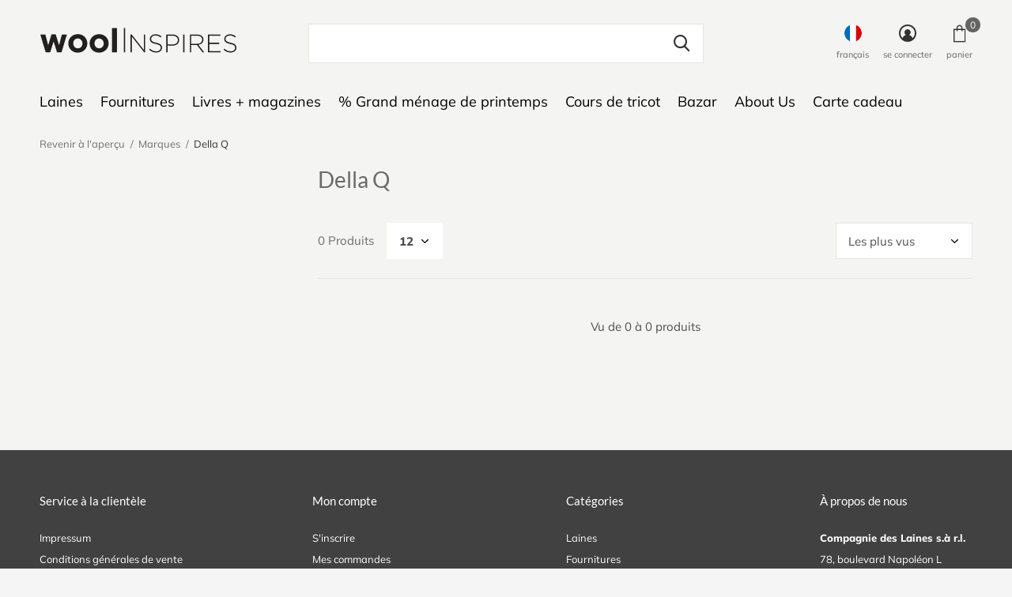

--- FILE ---
content_type: text/html;charset=utf-8
request_url: https://www.woolinspires.com/fr/brands/della-q/
body_size: 10475
content:
<!doctype html>
<html class="new no-usp " lang="fr" dir="ltr">
	<head>
        <meta charset="utf-8"/>
<!-- [START] 'blocks/head.rain' -->
<!--

  (c) 2008-2026 Lightspeed Netherlands B.V.
  http://www.lightspeedhq.com
  Generated: 20-01-2026 @ 10:03:09

-->
<link rel="canonical" href="https://www.woolinspires.com/fr/brands/della-q/"/>
<link rel="alternate" href="https://www.woolinspires.com/fr/index.rss" type="application/rss+xml" title="Nouveaux produits"/>
<meta name="robots" content="noodp,noydir"/>
<meta property="og:url" content="https://www.woolinspires.com/fr/brands/della-q/?source=facebook"/>
<meta property="og:site_name" content="woolinspires"/>
<meta property="og:title" content="Della Q"/>
<meta property="og:description" content="boutique de laine à Luxembourg"/>
<!--[if lt IE 9]>
<script src="https://cdn.webshopapp.com/assets/html5shiv.js?2025-02-20"></script>
<![endif]-->
<!-- [END] 'blocks/head.rain' -->
		<meta charset="utf-8">
		<meta http-equiv="x-ua-compatible" content="ie=edge">
		<title>Della Q - woolinspires</title>
		<meta name="description" content="boutique de laine à Luxembourg">
		<meta name="keywords" content="Della, Q">
		<meta name="theme-color" content="#ffffff">
		<meta name="MobileOptimized" content="320">
		<meta name="HandheldFriendly" content="true">
		<meta name="viewport" content="width=device-width,initial-scale=1,maximum-scale=1,viewport-fit=cover,shrink-to-fit=no">
		<meta name="author" content="https://www.dmws.nl">
		<link rel="preload" as="style" href="https://cdn.webshopapp.com/assets/gui-2-0.css?2025-02-20">
		<link rel="preload" as="style" href="https://cdn.webshopapp.com/assets/gui-responsive-2-0.css?2025-02-20">
				<link rel="preload" as="style" href="https://cdn.webshopapp.com/shops/313170/themes/175475/assets/fixed.css?20251205153430">
    <link rel="preload" as="style" href="https://cdn.webshopapp.com/shops/313170/themes/175475/assets/screen.css?20251205153430">
		<link rel="preload" as="style" href="https://cdn.webshopapp.com/shops/313170/themes/175475/assets/custom.css?20251205153430">
		<link rel="preload" as="font" href="https://cdn.webshopapp.com/shops/313170/themes/175475/assets/icomoon.woff2?20251205153430">
		<link rel="preload" as="script" href="https://cdn.webshopapp.com/assets/jquery-1-9-1.js?2025-02-20">
		<link rel="preload" as="script" href="https://cdn.webshopapp.com/assets/jquery-ui-1-10-1.js?2025-02-20">
		<link rel="preload" as="script" href="https://cdn.webshopapp.com/shops/313170/themes/175475/assets/scripts.js?20251205153430">
		<link rel="preload" as="script" href="https://cdn.webshopapp.com/shops/313170/themes/175475/assets/custom.js?20251205153430">
    <link rel="preload" as="script" href="https://cdn.webshopapp.com/assets/gui.js?2025-02-20">
			<link rel="stylesheet" media="screen" href="https://cdn.webshopapp.com/assets/gui-2-0.css?2025-02-20">
		<link rel="stylesheet" media="screen" href="https://cdn.webshopapp.com/assets/gui-responsive-2-0.css?2025-02-20">
    <link rel="stylesheet" media="screen" href="https://cdn.webshopapp.com/shops/313170/themes/175475/assets/fixed.css?20251205153430">
		<link rel="stylesheet" media="screen" href="https://cdn.webshopapp.com/shops/313170/themes/175475/assets/screen.css?20251205153430">
		<link rel="stylesheet" media="screen" href="https://cdn.webshopapp.com/shops/313170/themes/175475/assets/custom.css?20251205153430">
		<link rel="icon" type="image/x-icon" href="https://cdn.webshopapp.com/shops/313170/themes/175475/v/473576/assets/favicon.png?20210119131358">
		<link rel="apple-touch-icon" href="https://cdn.webshopapp.com/shops/313170/themes/175475/assets/apple-touch-icon.png?20251205153430">
		<link rel="mask-icon" href="https://cdn.webshopapp.com/shops/313170/themes/175475/assets/safari-pinned-tab.svg?20251205153430" color="#000000">
		<link rel="manifest" href="https://cdn.webshopapp.com/shops/313170/themes/175475/assets/manifest.json?20251205153430">
		<link rel="preconnect" href="https://ajax.googleapis.com">
		<link rel="preconnect" href="//cdn.webshopapp.com/">
			<link rel="dns-prefetch" href="https://ajax.googleapis.com">
		<link rel="dns-prefetch" href="//cdn.webshopapp.com/">	
    <script src="https://cdn.webshopapp.com/assets/jquery-1-9-1.js?2025-02-20"></script>
   <script src="https://cdn.webshopapp.com/assets/jquery-ui-1-10-1.js?2025-02-20"></script>
   
		<meta name="msapplication-config" content="https://cdn.webshopapp.com/shops/313170/themes/175475/assets/browserconfig.xml?20251205153430">
<meta property="og:title" content="Della Q">
<meta property="og:type" content="website"> 
<meta property="og:description" content="boutique de laine à Luxembourg">
<meta property="og:site_name" content="woolinspires">
<meta property="og:url" content="https://www.woolinspires.com/">
<meta property="og:image" content="https://cdn.webshopapp.com/shops/313170/themes/175475/v/473719/assets/banner-grid-banner-1-image.jpg?20210119135403">
<meta name="twitter:title" content="Della Q">
<meta name="twitter:description" content="boutique de laine à Luxembourg">
<meta name="twitter:site" content="woolinspires">
<meta name="twitter:card" content="https://cdn.webshopapp.com/shops/313170/themes/175475/assets/logo.png?20251205153430">
<meta name="twitter:image" content="https://cdn.webshopapp.com/shops/313170/themes/175475/v/473719/assets/banner-grid-banner-1-image.jpg?20210119135403">
<script type="application/ld+json">
  [
        {
      "@context": "http://schema.org/",
      "@type": "Organization",
      "url": "https://www.woolinspires.com/",
      "name": "woolinspires",
      "legalName": "woolinspires",
      "description": "boutique de laine à Luxembourg",
      "logo": "https://cdn.webshopapp.com/shops/313170/themes/175475/assets/logo.png?20251205153430",
      "image": "https://cdn.webshopapp.com/shops/313170/themes/175475/v/473719/assets/banner-grid-banner-1-image.jpg?20210119135403",
      "contactPoint": {
        "@type": "ContactPoint",
        "contactType": "Customer service",
        "telephone": "+ 352 621 46 00 04"
      },
      "address": {
        "@type": "PostalAddress",
        "streetAddress": "78, boulevard Napoléon L ",
        "addressLocality": "L - 2210 Luxembourg",
        "postalCode": "",
        "addressCountry": "FR"
      }
         
    },
    { 
      "@context": "http://schema.org", 
      "@type": "WebSite", 
      "url": "https://www.woolinspires.com/", 
      "name": "woolinspires",
      "description": "boutique de laine à Luxembourg",
      "author": [
        {
          "@type": "Organization",
          "url": "https://www.dmws.nl/",
          "name": "DMWS B.V.",
          "address": {
            "@type": "PostalAddress",
            "streetAddress": "Klokgebouw 195 (Strijp-S)",
            "addressLocality": "Eindhoven",
            "addressRegion": "NB",
            "postalCode": "5617 AB",
            "addressCountry": "NL"
          }
        }
      ]
    }
  ]
</script>    	</head>
	<body>
  	    <ul class="hidden-data hidden"><li>313170</li><li>175475</li><li>ja</li><li>fr</li><li>live</li><li>info//woolinspires/com</li><li>https://www.woolinspires.com/fr/</li></ul><div id="root" ><header id="top" class=" static"><p id="logo" ><a href="https://www.woolinspires.com/fr/" accesskey="h"><img src="https://cdn.webshopapp.com/shops/313170/files/354803427/woolinspires-logo-co.svg" alt="boutique de laine"></a></p><nav id="skip"><ul><li><a href="#nav" accesskey="n">Ga naar navigatie (n)</a></li><li><a href="#content" accesskey="c">Ga naar inhoud (c)</a></li><li><a href="#footer" accesskey="f">Ga naar footer (f)</a></li></ul></nav><nav id="nav" aria-label="catégories" class=""><ul><li ><a  href="https://www.woolinspires.com/fr/laines/">Laines</a><div><div><h3><a href="https://www.woolinspires.com/fr/laines/toutes-les-laines/">toutes les laines</a></h3><ul><li><a href="https://www.woolinspires.com/fr/laines/toutes-les-laines/mohairs/">mohairs</a></li><li><a href="https://www.woolinspires.com/fr/laines/toutes-les-laines/tweed/">tweed</a></li></ul></div><div><h3><a href="https://www.woolinspires.com/fr/laines/laines-toutes-saison/">laines toutes saison</a></h3></div><div><h3><a href="https://www.woolinspires.com/fr/laines/fils-dhiver/">fils d&#039;hiver</a></h3></div><div><h3><a href="https://www.woolinspires.com/fr/laines/fils-dete/">fils d&#039;été</a></h3></div><div><h3><a href="https://www.woolinspires.com/fr/laines/chaussettes/">chaussettes</a></h3></div></div></li><li ><a  href="https://www.woolinspires.com/fr/fournitures/">Fournitures</a><div><div><h3><a href="https://www.woolinspires.com/fr/fournitures/aiguilles-et-crochets/">aiguilles et crochets</a></h3><ul><li><a href="https://www.woolinspires.com/fr/fournitures/aiguilles-et-crochets/aiguilles/">aiguilles</a><ul class="mobily-only"><li><a href="https://www.woolinspires.com/fr/fournitures/aiguilles-et-crochets/aiguilles/aiguilles-droites/">aiguilles droites</a></li><li><a href="https://www.woolinspires.com/fr/fournitures/aiguilles-et-crochets/aiguilles/aiguilles-circulaires/">aiguilles circulaires</a></li><li><a href="https://www.woolinspires.com/fr/fournitures/aiguilles-et-crochets/aiguilles/aiguilles-interchangeables-et-sets/">aiguilles interchangeables et sets</a><ul><li><a href="https://www.woolinspires.com/fr/fournitures/aiguilles-et-crochets/aiguilles/aiguilles-interchangeables-et-sets/pointes-cables/">pointes + câbles</a></li></ul></li><li><a href="https://www.woolinspires.com/fr/fournitures/aiguilles-et-crochets/aiguilles/aiguilles-doubles-pointes/">aiguilles doubles pointes</a><ul><li><a href="https://www.woolinspires.com/fr/fournitures/aiguilles-et-crochets/aiguilles/aiguilles-doubles-pointes/crasytrio/">CraSyTrio</a></li></ul></li></ul></li><li><a href="https://www.woolinspires.com/fr/fournitures/aiguilles-et-crochets/crochets/">crochets</a></li></ul></div><div><h3><a href="https://www.woolinspires.com/fr/fournitures/petits-accessoires/">petits accessoires</a></h3><ul><li><a href="https://www.woolinspires.com/fr/fournitures/petits-accessoires/aiguilles-a-bout-rond/">aiguilles à bout rond</a></li><li><a href="https://www.woolinspires.com/fr/fournitures/petits-accessoires/aiguilles-a-torsades/">aiguilles à torsades</a></li><li><a href="https://www.woolinspires.com/fr/fournitures/petits-accessoires/compte-rangs/">compte-rangs</a></li><li><a href="https://www.woolinspires.com/fr/fournitures/petits-accessoires/epingles/">épingles</a></li><li><a href="https://www.woolinspires.com/fr/fournitures/petits-accessoires/mesures/">mesures</a></li><li><a href="https://www.woolinspires.com/fr/fournitures/petits-accessoires/marqueurs/">marqueurs</a></li><li><a href="https://www.woolinspires.com/fr/fournitures/petits-accessoires/ne-perdez-pas-vos-mailles/">ne perdez pas vos mailles</a></li><li><a href="https://www.woolinspires.com/fr/fournitures/petits-accessoires/organiseurs/">organiseurs</a></li><li><a href="https://www.woolinspires.com/fr/fournitures/petits-accessoires/ramasse-mailles/">ramasse-mailles</a></li></ul></div><div><h3><a href="https://www.woolinspires.com/fr/fournitures/blocage/">blocage</a></h3></div><div><h3><a href="https://www.woolinspires.com/fr/fournitures/mercerie/">mercerie</a></h3><ul><li><a href="https://www.woolinspires.com/fr/fournitures/mercerie/petit-bricolage/">petit bricolage</a></li><li><a href="https://www.woolinspires.com/fr/fournitures/mercerie/ciseaux/">ciseaux</a></li><li><a href="https://www.woolinspires.com/fr/fournitures/mercerie/mending/">mending</a></li></ul></div><div><h3><a href="https://www.woolinspires.com/fr/fournitures/sacs-et-pochettes/">sacs et pochettes</a></h3></div><div><h3><a href="https://www.woolinspires.com/fr/fournitures/accessoires-tricot/">accessoires tricot</a></h3></div><div><h3><a href="https://www.woolinspires.com/fr/fournitures/lavage-et-entretien/">Lavage et entretien</a></h3></div><div><h3><a href="https://www.woolinspires.com/fr/fournitures/broderie/">Broderie</a></h3></div><div><h3><a href="https://www.woolinspires.com/fr/fournitures/lavage/">Lavage</a></h3></div></div></li><li ><a  href="https://www.woolinspires.com/fr/livres-magazines/">Livres + magazines</a><div><div><h3><a href="https://www.woolinspires.com/fr/livres-magazines/livres/">Livres</a></h3></div><div><h3><a href="https://www.woolinspires.com/fr/livres-magazines/magazines/">magazines</a></h3></div></div></li><li ><a  href="https://www.woolinspires.com/fr/grand-menage-de-printemps/">% Grand ménage de printemps</a></li><li ><a  href="https://www.woolinspires.com/fr/cours-de-tricot/">Cours de tricot</a></li><li ><a  href="https://www.woolinspires.com/fr/bazar/">Bazar</a><div><div><h3><a href="https://www.woolinspires.com/fr/bazar/objets-feutres/">Objets feutrés</a></h3></div></div></li><li ><a  href="https://www.woolinspires.com/fr/about-us/">About Us</a></li><li ><a  href="https://www.woolinspires.com/fr/buy-gift-card/">Carte cadeau</a></li></ul><ul><li class="search"><a href="./"><i class="icon-zoom2"></i><span>rechercher</span></a></li><li class="lang"><a class="nl" href="./"><img src="https://cdn.webshopapp.com/shops/313170/themes/175475/assets/flag-fr.svg?20251205153430" alt="Français" width="22" height="22"><span>français</span></a><ul><li><a title="Deutsch" lang="de" href="https://www.woolinspires.com/de/go/brand/4617966"><img src="https://cdn.webshopapp.com/shops/313170/themes/175475/assets/flag-de.svg?20251205153430" alt="Deutsch" width="18" height="18"><span>Deutsch</span></a></li><li><a title="English" lang="en" href="https://www.woolinspires.com/en/go/brand/4617966"><img src="https://cdn.webshopapp.com/shops/313170/themes/175475/assets/flag-en.svg?20251205153430" alt="English" width="18" height="18"><span>English</span></a></li><li><a title="Français" lang="fr" href="https://www.woolinspires.com/fr/go/brand/4617966"><img src="https://cdn.webshopapp.com/shops/313170/themes/175475/assets/flag-fr.svg?20251205153430" alt="Français" width="18" height="18"><span>Français</span></a></li></ul></li><li class="login"><a href=""><i class="icon-user-circle"></i><span>se connecter</span></a></li><li class="fav"><a class="open-login"><i class="icon-heart-strong"></i><span>liste de souhaits</span><span class="no items" data-wishlist-items>0</span></a></li><li class="cart"><a href="https://www.woolinspires.com/fr/cart/"><i class="icon-bag3"></i><span>panier</span><span class="no">0</span></a></li></ul></nav><form action="https://www.woolinspires.com/fr/search/" method="get" id="formSearch" data-search-type="desktop"><p><label for="q">Rechercher...</label><input id="q" name="q" type="search" value="" autocomplete="off" required data-input="desktop"><button type="submit">Rechercher</button></p><div class="search-autocomplete" data-search-type="desktop"><ul class="list-cart small m0"></ul></div></form><div class="module-product-bar"><figure><img src="https://dummyimage.com/45x45/fff.png/fff" data-src="https://cdn.webshopapp.com/assets/blank.gif?2025-02-20" alt="" width="45" height="45"></figure><h3></h3><p class="price">
      €0,00
          </p><p class="link-btn"><a disabled>En rupture de stock</a></p></div></header><main id="content"><nav class="nav-breadcrumbs mobile-hide"><ul><li><a href="https://www.woolinspires.com/fr/brands/">Revenir à l&#039;aperçu</a></li><li><a href="https://www.woolinspires.com/fr/brands/">Marques</a></li><li>Della Q</li></ul></nav><div class="cols-c "><article><header><h1 class="m20">Della Q</h1><p class="link-btn wide desktop-hide"><a href="./" class="b toggle-filters">Filter</a></p></header><form action="https://www.woolinspires.com/fr/brands/della-q/" method="get" class="form-sort" id="filter_form"><h5 style="z-index: 45;" class="mobile-hide">0 Produits</h5><p class="blank strong"><label for="limit">Afficher:</label><select id="limit" name="limit" onchange="$('#formSortModeLimit').submit();"><option value="12" selected="selected">12</option><option value="24">24</option><option value="36">36</option><option value="72">72</option></select></p><p class="text-right"><label class="hidden" for="sort">Trier par:</label><select id="sortselect" name="sort"><option value="sort-by" selected disabled>Trier par</option><option value="popular" selected="selected">Les plus vus</option><option value="newest">Produits les plus récents</option><option value="lowest">Prix le plus bas</option><option value="highest">Prix le plus élevé</option><option value="asc">Noms en ordre croissant</option><option value="desc">Noms en ordre décroissant</option></select></p></form><ul class="list-collection  "></ul><hr><footer class="text-center m70"><p>Vu de 0 à 0 produits</p></footer></article><aside><form action="https://www.woolinspires.com/fr/brands/della-q/" method="get" class="form-filter" id="filter_form"><h5 class="desktop-hide">Filtrer par</h5><input type="hidden" name="limit" value="12" id="filter_form_limit_vertical" /><input type="hidden" name="sort" value="popular" id="filter_form_sort_vertical" /></form></aside></div></main><aside id="cart"><h5>Panier</h5><p>
    Il n&#039;y a aucun article dans votre panier...
  </p><p class="submit"><span><span>Montant à ajouter pour la livraison gratuite</span> €120,00</span><span class="strong"><span>Total avec les taxes</span> €0,00</span><a href="https://www.woolinspires.com/fr/cart/">Paiement</a></p></aside><form action="https://www.woolinspires.com/fr/account/loginPost/" method="post" id="login"><h5>Se connecter</h5><p><label for="lc">Adresse courriel</label><input type="email" id="lc" name="email" autocomplete='email' placeholder="Adresse courriel" required></p><p><label for="ld">Mot de passe</label><input type="password" id="ld" name="password" autocomplete='current-password' placeholder="Mot de passe" required><a href="https://www.woolinspires.com/fr/account/password/">Mot de passe oublié?</a></p><p><button class="side-login-button" type="submit">Se connecter</button></p><footer><ul class="list-checks"><li>Toutes vos commandes et retours en un seul endroit</li><li>Le processus de commande est encore plus rapide</li><li>Votre panier est stocké, toujours et partout</li></ul><p class="link-btn"><a class="" href="https://www.woolinspires.com/fr/account/register/">S&#039;inscrire</a></p></footer><input type="hidden" name="key" value="797c7f8c1053bc2a48b2e0bb718dc101" /><input type="hidden" name="type" value="login" /></form><p id="compare-btn" ><a class="open-compare"><i class="icon-compare"></i><span>comparer</span><span class="compare-items" data-compare-items>0</span></a></p><aside id="compare"><h5>Comparer les produits</h5><ul class="list-cart compare-products"></ul><p class="submit"><span>You can compare a maximum of 5 products</span><a href="https://www.woolinspires.com/fr/compare/">Commencer la comparaison</a></p></aside><footer id="footer"><!-- <form id="formNewsletter" action="" method="post" class="form-newsletter"><input type="hidden" name="key" value="" /><h2 class="gui-page-title"></h2><p></p><p><label for="formNewsletterEmail"></label><input type="email" id="formNewsletterEmail" name="email" required><button type="submit" class="submit-newsletter"></button></p></form>--><nav><div><h3>Service à la clientèle</h3><ul><li><a href="https://www.woolinspires.com/fr/service/about/">Impressum</a></li><li><a href="https://www.woolinspires.com/fr/service/general-terms-conditions/">Conditions générales de vente</a></li><li><a href="https://www.woolinspires.com/fr/service/disclaimer/">Droit de retractation</a></li><li><a href="https://www.woolinspires.com/fr/service/privacy-policy/">Protection des données personnelles</a></li><li><a href="https://www.woolinspires.com/fr/service/payment-methods/">Livraison et paiement</a></li><li><a href="https://www.woolinspires.com/fr/service/">Contact</a></li><li><a href="https://www.woolinspires.com/fr/service/popup/">Ciné tricot</a></li><li><a href="https://www.woolinspires.com/fr/service/news/">1535° _ Ouverture de la boutique</a></li><li><a href="https://www.woolinspires.com/fr/service/agenda/">Marchés et petits extras</a></li></ul></div><div><h3>Mon compte</h3><ul><li><a href="https://www.woolinspires.com/fr/account/" title="S&#039;inscrire">S&#039;inscrire</a></li><li><a href="https://www.woolinspires.com/fr/account/orders/" title="Mes commandes">Mes commandes</a></li><li><a href="https://www.woolinspires.com/fr/account/wishlist/" title="Ma liste de souhaits">Ma liste de souhaits</a></li></ul></div><div><h3>Catégories</h3><ul><li><a href="https://www.woolinspires.com/fr/laines/">Laines</a></li><li><a href="https://www.woolinspires.com/fr/fournitures/">Fournitures</a></li><li><a href="https://www.woolinspires.com/fr/livres-magazines/">Livres + magazines</a></li><li><a href="https://www.woolinspires.com/fr/grand-menage-de-printemps/">% Grand ménage de printemps</a></li><li><a href="https://www.woolinspires.com/fr/cours-de-tricot/">Cours de tricot</a></li><li><a href="https://www.woolinspires.com/fr/bazar/">Bazar</a></li><li><a href="https://www.woolinspires.com/fr/about-us/">About Us</a></li></ul></div><div><h3>À propos de nous</h3><ul class="contact-footer m10"><li><span class="strong">Compagnie des Laines s.à r.l. </span></li><li>78, boulevard Napoléon L </li><li></li><li>L - 2210 Luxembourg</li></ul><ul class="contact-footer m10"><li>N° TVA LU 27054877</li><li>N° d’établissement 10049502/0</li><li>RCS B 189215</li><li>Matricule social 2014 24 39086</li></ul></div><div class="double"><ul class="link-btn"><li><a href="tel:+ 352 621 46 00 04" class="a">Téléphonez - moi</a></li><li><a href="/cdn-cgi/l/email-protection#c6afa8a0a986b1a9a9aaafa8b5b6afb4a3b5e8a5a9ab" class="a">Email</a></li></ul></div><figure><img data-src="https://cdn.webshopapp.com/shops/313170/themes/175475/assets/logo-upload-footer.png?20251205153430" alt="boutique de laine" width="180" height="40"></figure></nav><ul class="list-payments"><li><img data-src="https://cdn.webshopapp.com/shops/313170/themes/175475/assets/z-cash.png?20251205153430" alt="cash" width="45" height="21"></li><li><img data-src="https://cdn.webshopapp.com/shops/313170/themes/175475/assets/z-mastercard.png?20251205153430" alt="mastercard" width="45" height="21"></li><li><img data-src="https://cdn.webshopapp.com/shops/313170/themes/175475/assets/z-visa.png?20251205153430" alt="visa" width="45" height="21"></li><li><img data-src="https://cdn.webshopapp.com/shops/313170/themes/175475/assets/z-visaelectron.png?20251205153430" alt="visaelectron" width="45" height="21"></li><li><img data-src="https://cdn.webshopapp.com/shops/313170/themes/175475/assets/z-cartesbancaires.png?20251205153430" alt="cartesbancaires" width="45" height="21"></li><li><img data-src="https://cdn.webshopapp.com/shops/313170/themes/175475/assets/z-banktransfer.png?20251205153430" alt="banktransfer" width="45" height="21"></li></ul></footer><script data-cfasync="false" src="/cdn-cgi/scripts/5c5dd728/cloudflare-static/email-decode.min.js"></script><script>
   var mobilemenuOpenSubsOnly = '0';
    	var instaUser = '';
   	var amount = '12';
 	    var showSecondImage = 1;
  var newsLetterSeconds = '3';
   var test = 'test';
	var basicUrl = 'https://www.woolinspires.com/fr/';
  var ajaxTranslations = {"Add to cart":"Ajouter au panier","Wishlist":"Liste de souhaits","Add to wishlist":"Ajouter \u00e0 la liste de souhaits","Compare":"Comparer","Add to compare":"Ajouter pour comparer","Brands":"Marques","Discount":"R\u00e9duction","Delete":"Supprimer","Total excl. VAT":"Total sans les taxes","Shipping costs":"Frais d'exp\u00e9dition","Total incl. VAT":"Total avec les taxes","Read more":"Lire plus","Read less":"Lire moins","No products found":"Aucun produit n\u2019a \u00e9t\u00e9 trouv\u00e9","View all results":"Afficher tous les r\u00e9sultats","":""};
  var categories_shop = {"10559248":{"id":10559248,"parent":0,"path":["10559248"],"depth":1,"image":354989216,"type":"category","url":"laines","title":"Laines","description":"","count":208,"subs":{"10559283":{"id":10559283,"parent":10559248,"path":["10559283","10559248"],"depth":2,"image":0,"type":"category","url":"laines\/toutes-les-laines","title":"toutes les laines","description":"","count":159,"subs":{"12072628":{"id":12072628,"parent":10559283,"path":["12072628","10559283","10559248"],"depth":3,"image":0,"type":"category","url":"laines\/toutes-les-laines\/mohairs","title":"mohairs","description":"","count":12},"12441087":{"id":12441087,"parent":10559283,"path":["12441087","10559283","10559248"],"depth":3,"image":0,"type":"category","url":"laines\/toutes-les-laines\/tweed","title":"tweed","description":"","count":8}}},"12441074":{"id":12441074,"parent":10559248,"path":["12441074","10559248"],"depth":2,"image":0,"type":"category","url":"laines\/laines-toutes-saison","title":"laines toutes saison","description":"","count":56},"12441073":{"id":12441073,"parent":10559248,"path":["12441073","10559248"],"depth":2,"image":0,"type":"category","url":"laines\/fils-dhiver","title":"fils d'hiver","description":"","count":32},"12342246":{"id":12342246,"parent":10559248,"path":["12342246","10559248"],"depth":2,"image":0,"type":"category","url":"laines\/fils-dete","title":"fils d'\u00e9t\u00e9","description":"","count":55},"12430515":{"id":12430515,"parent":10559248,"path":["12430515","10559248"],"depth":2,"image":0,"type":"category","url":"laines\/chaussettes","title":"chaussettes","description":"","count":9}}},"10559274":{"id":10559274,"parent":0,"path":["10559274"],"depth":1,"image":354988345,"type":"category","url":"fournitures","title":"Fournitures","description":"","count":235,"subs":{"10559275":{"id":10559275,"parent":10559274,"path":["10559275","10559274"],"depth":2,"image":468056880,"type":"category","url":"fournitures\/aiguilles-et-crochets","title":"aiguilles et crochets","description":"","count":77,"subs":{"11309667":{"id":11309667,"parent":10559275,"path":["11309667","10559275","10559274"],"depth":3,"image":468101140,"type":"category","url":"fournitures\/aiguilles-et-crochets\/aiguilles","title":"aiguilles","description":"","count":68,"subs":{"10578671":{"id":10578671,"parent":11309667,"path":["10578671","11309667","10559275","10559274"],"depth":4,"image":468057053,"type":"category","url":"fournitures\/aiguilles-et-crochets\/aiguilles\/aiguilles-droites","title":"aiguilles droites","description":"","count":8},"10578670":{"id":10578670,"parent":11309667,"path":["10578670","11309667","10559275","10559274"],"depth":4,"image":468056930,"type":"category","url":"fournitures\/aiguilles-et-crochets\/aiguilles\/aiguilles-circulaires","title":"aiguilles circulaires","description":"","count":25},"10559291":{"id":10559291,"parent":11309667,"path":["10559291","11309667","10559275","10559274"],"depth":4,"image":468057230,"type":"category","url":"fournitures\/aiguilles-et-crochets\/aiguilles\/aiguilles-interchangeables-et-sets","title":"aiguilles interchangeables et sets","description":"","count":32,"subs":{"10559290":{"id":10559290,"parent":10559291,"path":["10559290","10559291","11309667","10559275","10559274"],"depth":5,"image":0,"type":"category","url":"fournitures\/aiguilles-et-crochets\/aiguilles\/aiguilles-interchangeables-et-sets\/pointes-cables","title":"pointes + c\u00e2bles","description":"","count":26}}},"10614525":{"id":10614525,"parent":11309667,"path":["10614525","11309667","10559275","10559274"],"depth":4,"image":468057505,"type":"category","url":"fournitures\/aiguilles-et-crochets\/aiguilles\/aiguilles-doubles-pointes","title":"aiguilles doubles pointes","description":"","count":13,"subs":{"11209721":{"id":11209721,"parent":10614525,"path":["11209721","10614525","11309667","10559275","10559274"],"depth":5,"image":0,"type":"category","url":"fournitures\/aiguilles-et-crochets\/aiguilles\/aiguilles-doubles-pointes\/crasytrio","title":"CraSyTrio","description":"","count":3}}}}},"11355043":{"id":11355043,"parent":10559275,"path":["11355043","10559275","10559274"],"depth":3,"image":468101159,"type":"category","url":"fournitures\/aiguilles-et-crochets\/crochets","title":"crochets","description":"","count":1}}},"11304548":{"id":11304548,"parent":10559274,"path":["11304548","10559274"],"depth":2,"image":468101712,"type":"category","url":"fournitures\/petits-accessoires","title":"petits accessoires","description":"","count":55,"subs":{"11304607":{"id":11304607,"parent":11304548,"path":["11304607","11304548","10559274"],"depth":3,"image":0,"type":"category","url":"fournitures\/petits-accessoires\/aiguilles-a-bout-rond","title":"aiguilles \u00e0 bout rond","description":"","count":4},"11304583":{"id":11304583,"parent":11304548,"path":["11304583","11304548","10559274"],"depth":3,"image":0,"type":"category","url":"fournitures\/petits-accessoires\/aiguilles-a-torsades","title":"aiguilles \u00e0 torsades","description":"","count":5},"11304598":{"id":11304598,"parent":11304548,"path":["11304598","11304548","10559274"],"depth":3,"image":0,"type":"category","url":"fournitures\/petits-accessoires\/compte-rangs","title":"compte-rangs","description":"","count":2},"11320653":{"id":11320653,"parent":11304548,"path":["11320653","11304548","10559274"],"depth":3,"image":0,"type":"category","url":"fournitures\/petits-accessoires\/epingles","title":"\u00e9pingles","description":"","count":2},"11304550":{"id":11304550,"parent":11304548,"path":["11304550","11304548","10559274"],"depth":3,"image":468101267,"type":"category","url":"fournitures\/petits-accessoires\/mesures","title":"mesures","description":"","count":7},"11304552":{"id":11304552,"parent":11304548,"path":["11304552","11304548","10559274"],"depth":3,"image":0,"type":"category","url":"fournitures\/petits-accessoires\/marqueurs","title":"marqueurs","description":"","count":18},"11304601":{"id":11304601,"parent":11304548,"path":["11304601","11304548","10559274"],"depth":3,"image":0,"type":"category","url":"fournitures\/petits-accessoires\/ne-perdez-pas-vos-mailles","title":"ne perdez pas vos mailles","description":"","count":7},"11309858":{"id":11309858,"parent":11304548,"path":["11309858","11304548","10559274"],"depth":3,"image":0,"type":"category","url":"fournitures\/petits-accessoires\/organiseurs","title":"organiseurs","description":"","count":5},"11304566":{"id":11304566,"parent":11304548,"path":["11304566","11304548","10559274"],"depth":3,"image":0,"type":"category","url":"fournitures\/petits-accessoires\/ramasse-mailles","title":"ramasse-mailles","description":"","count":5}}},"11304545":{"id":11304545,"parent":10559274,"path":["11304545","10559274"],"depth":2,"image":468101626,"type":"category","url":"fournitures\/blocage","title":"blocage","description":"","count":6},"10559276":{"id":10559276,"parent":10559274,"path":["10559276","10559274"],"depth":2,"image":468101595,"type":"category","url":"fournitures\/mercerie","title":"mercerie","description":"","count":34,"subs":{"11320672":{"id":11320672,"parent":10559276,"path":["11320672","10559276","10559274"],"depth":3,"image":0,"type":"category","url":"fournitures\/mercerie\/petit-bricolage","title":"petit bricolage","description":"","count":9},"11320668":{"id":11320668,"parent":10559276,"path":["11320668","10559276","10559274"],"depth":3,"image":0,"type":"category","url":"fournitures\/mercerie\/ciseaux","title":"ciseaux","description":"","count":3},"10559289":{"id":10559289,"parent":10559276,"path":["10559289","10559276","10559274"],"depth":3,"image":0,"type":"category","url":"fournitures\/mercerie\/mending","title":"mending","description":"","count":8}}},"11304618":{"id":11304618,"parent":10559274,"path":["11304618","10559274"],"depth":2,"image":468101493,"type":"category","url":"fournitures\/sacs-et-pochettes","title":"sacs et pochettes","description":"","count":10},"11310094":{"id":11310094,"parent":10559274,"path":["11310094","10559274"],"depth":2,"image":0,"type":"category","url":"fournitures\/accessoires-tricot","title":"accessoires tricot","description":"","count":57},"12259451":{"id":12259451,"parent":10559274,"path":["12259451","10559274"],"depth":2,"image":0,"type":"category","url":"fournitures\/lavage-et-entretien","title":"Lavage et entretien","description":"","count":0},"12529300":{"id":12529300,"parent":10559274,"path":["12529300","10559274"],"depth":2,"image":0,"type":"category","url":"fournitures\/broderie","title":"Broderie","description":"","count":4},"12622838":{"id":12622838,"parent":10559274,"path":["12622838","10559274"],"depth":2,"image":0,"type":"category","url":"fournitures\/lavage","title":"Lavage","description":"","count":3}}},"10559285":{"id":10559285,"parent":0,"path":["10559285"],"depth":1,"image":0,"type":"category","url":"livres-magazines","title":"Livres + magazines","description":"","count":117,"subs":{"10559286":{"id":10559286,"parent":10559285,"path":["10559286","10559285"],"depth":2,"image":0,"type":"category","url":"livres-magazines\/livres","title":"Livres","description":"","count":69},"10569065":{"id":10569065,"parent":10559285,"path":["10569065","10559285"],"depth":2,"image":0,"type":"category","url":"livres-magazines\/magazines","title":"magazines","description":"","count":21}}},"11870990":{"id":11870990,"parent":0,"path":["11870990"],"depth":1,"image":0,"type":"category","url":"grand-menage-de-printemps","title":"% Grand m\u00e9nage de printemps","description":"","count":57},"13110698":{"id":13110698,"parent":0,"path":["13110698"],"depth":1,"image":0,"type":"category","url":"cours-de-tricot","title":"Cours de tricot","description":"","count":2},"12496364":{"id":12496364,"parent":0,"path":["12496364"],"depth":1,"image":0,"type":"category","url":"bazar","title":"Bazar","description":"","count":29,"subs":{"12804244":{"id":12804244,"parent":12496364,"path":["12804244","12496364"],"depth":2,"image":474672151,"type":"category","url":"bazar\/objets-feutres","title":"Objets feutr\u00e9s","description":"","count":8}}},"12250371":{"id":12250371,"parent":0,"path":["12250371"],"depth":1,"image":0,"type":"text","url":"about-us","title":"About Us","description":"","count":0}};
  var readMore = 'Lire plus';
  var searchUrl = 'https://www.woolinspires.com/fr/search/';
  var scriptsUrl = 'https://cdn.webshopapp.com/shops/313170/themes/175475/assets/async-scripts.js?20251205153430';
  var customUrl = 'https://cdn.webshopapp.com/shops/313170/themes/175475/assets/async-custom.js?20251205153430';
  var popupUrl = 'https://cdn.webshopapp.com/shops/313170/themes/175475/assets/popup.js?20251205153430';
  var fancyCss = 'https://cdn.webshopapp.com/shops/313170/themes/175475/assets/fancybox.css?20251205153430';
  var fancyJs = 'https://cdn.webshopapp.com/shops/313170/themes/175475/assets/fancybox.js?20251205153430';
  var checkoutLink = 'https://www.woolinspires.com/fr/checkout/';
  var exclVat = 'Sans les taxes';
  var compareUrl = 'https://www.woolinspires.com/fr/compare/?format=json';
  var wishlistUrl = 'https://www.woolinspires.com/fr/account/wishlist/?format=json';
  var shopSsl = true;
  var loggedIn = 0;
  var shopId = 313170;
  var priceStatus = 'enabled';
	var shopCurrency = '€';
  var imageRatio = '900x660';
  var imageFill = '1';
	var freeShippingFrom = '17';
	var showFrom = '09';
	var template = 'pages/collection.rain';
  var by = 'Par';
	var chooseV = 'Faire un choix';
	var blogUrl = 'https://www.woolinspires.com/fr/blogs/';
  var heroSpeed = '5000';
  var view = 'Afficher';
                                                                      
  var showDays = [
              2,
        3,
        4,
        5,
          ];
  
	var validFor = 'Valide pour';

   
</script><style>
/* Safari Hotfix */
#login { display:none; }
.login-active #login { display: unset; }
/* End Safari Hotfix */
</style></div><script defer src="https://cdn.webshopapp.com/shops/313170/themes/175475/assets/scripts.js?20251205153430"></script><script defer src="https://cdn.webshopapp.com/shops/313170/themes/175475/assets/custom.js?20251205153430"></script><script>let $ = jQuery</script><script src="https://cdn.webshopapp.com/assets/gui.js?2025-02-20"></script><script src="https://cdn.webshopapp.com/assets/gui-responsive-2-0.js?2025-02-20"></script><!-- [START] 'blocks/body.rain' --><script>
(function () {
  var s = document.createElement('script');
  s.type = 'text/javascript';
  s.async = true;
  s.src = 'https://www.woolinspires.com/fr/services/stats/pageview.js';
  ( document.getElementsByTagName('head')[0] || document.getElementsByTagName('body')[0] ).appendChild(s);
})();
</script><!-- [END] 'blocks/body.rain' --><script></script>
<script>window.gdprAppliesGlobally=true;if(!("cmp_id" in window)||window.cmp_id<1){window.cmp_id=0}if(!("cmp_cdid" in window)){window.cmp_cdid="23526cf1f14d5"}if(!("cmp_params" in window)){window.cmp_params=""}if(!("cmp_host" in window)){window.cmp_host="c.delivery.consentmanager.net"}if(!("cmp_cdn" in window)){window.cmp_cdn="cdn.consentmanager.net"}if(!("cmp_proto" in window)){window.cmp_proto="https:"}if(!("cmp_codesrc" in window)){window.cmp_codesrc="0"}window.cmp_getsupportedLangs=function(){var b=["DE","EN","FR","IT","NO","DA","FI","ES","PT","RO","BG","ET","EL","GA","HR","LV","LT","MT","NL","PL","SV","SK","SL","CS","HU","RU","SR","ZH","TR","UK","AR","BS"];if("cmp_customlanguages" in window){for(var a=0;a<window.cmp_customlanguages.length;a++){b.push(window.cmp_customlanguages[a].l.toUpperCase())}}return b};window.cmp_getRTLLangs=function(){var a=["AR"];if("cmp_customlanguages" in window){for(var b=0;b<window.cmp_customlanguages.length;b++){if("r" in window.cmp_customlanguages[b]&&window.cmp_customlanguages[b].r){a.push(window.cmp_customlanguages[b].l)}}}return a};window.cmp_getlang=function(j){if(typeof(j)!="boolean"){j=true}if(j&&typeof(cmp_getlang.usedlang)=="string"&&cmp_getlang.usedlang!==""){return cmp_getlang.usedlang}var g=window.cmp_getsupportedLangs();var c=[];var f=location.hash;var e=location.search;var a="languages" in navigator?navigator.languages:[];if(f.indexOf("cmplang=")!=-1){c.push(f.substr(f.indexOf("cmplang=")+8,2).toUpperCase())}else{if(e.indexOf("cmplang=")!=-1){c.push(e.substr(e.indexOf("cmplang=")+8,2).toUpperCase())}else{if("cmp_setlang" in window&&window.cmp_setlang!=""){c.push(window.cmp_setlang.toUpperCase())}else{if(a.length>0){for(var d=0;d<a.length;d++){c.push(a[d])}}}}}if("language" in navigator){c.push(navigator.language)}if("userLanguage" in navigator){c.push(navigator.userLanguage)}var h="";for(var d=0;d<c.length;d++){var b=c[d].toUpperCase();if(g.indexOf(b)!=-1){h=b;break}if(b.indexOf("-")!=-1){b=b.substr(0,2)}if(g.indexOf(b)!=-1){h=b;break}}if(h==""&&typeof(cmp_getlang.defaultlang)=="string"&&cmp_getlang.defaultlang!==""){return cmp_getlang.defaultlang}else{if(h==""){h="EN"}}h=h.toUpperCase();return h};(function(){var u=document;var v=u.getElementsByTagName;var h=window;var o="";var b="_en";if("cmp_getlang" in h){o=h.cmp_getlang().toLowerCase();if("cmp_customlanguages" in h){for(var q=0;q<h.cmp_customlanguages.length;q++){if(h.cmp_customlanguages[q].l.toUpperCase()==o.toUpperCase()){o="en";break}}}b="_"+o}function x(i,e){var w="";i+="=";var s=i.length;var d=location;if(d.hash.indexOf(i)!=-1){w=d.hash.substr(d.hash.indexOf(i)+s,9999)}else{if(d.search.indexOf(i)!=-1){w=d.search.substr(d.search.indexOf(i)+s,9999)}else{return e}}if(w.indexOf("&")!=-1){w=w.substr(0,w.indexOf("&"))}return w}var k=("cmp_proto" in h)?h.cmp_proto:"https:";if(k!="http:"&&k!="https:"){k="https:"}var g=("cmp_ref" in h)?h.cmp_ref:location.href;var j=u.createElement("script");j.setAttribute("data-cmp-ab","1");var c=x("cmpdesign","cmp_design" in h?h.cmp_design:"");var f=x("cmpregulationkey","cmp_regulationkey" in h?h.cmp_regulationkey:"");var r=x("cmpgppkey","cmp_gppkey" in h?h.cmp_gppkey:"");var n=x("cmpatt","cmp_att" in h?h.cmp_att:"");j.src=k+"//"+h.cmp_host+"/delivery/cmp.php?"+("cmp_id" in h&&h.cmp_id>0?"id="+h.cmp_id:"")+("cmp_cdid" in h?"&cdid="+h.cmp_cdid:"")+"&h="+encodeURIComponent(g)+(c!=""?"&cmpdesign="+encodeURIComponent(c):"")+(f!=""?"&cmpregulationkey="+encodeURIComponent(f):"")+(r!=""?"&cmpgppkey="+encodeURIComponent(r):"")+(n!=""?"&cmpatt="+encodeURIComponent(n):"")+("cmp_params" in h?"&"+h.cmp_params:"")+(u.cookie.length>0?"&__cmpfcc=1":"")+"&l="+o.toLowerCase()+"&o="+(new Date()).getTime();j.type="text/javascript";j.async=true;if(u.currentScript&&u.currentScript.parentElement){u.currentScript.parentElement.appendChild(j)}else{if(u.body){u.body.appendChild(j)}else{var t=v("body");if(t.length==0){t=v("div")}if(t.length==0){t=v("span")}if(t.length==0){t=v("ins")}if(t.length==0){t=v("script")}if(t.length==0){t=v("head")}if(t.length>0){t[0].appendChild(j)}}}var m="js";var p=x("cmpdebugunminimized","cmpdebugunminimized" in h?h.cmpdebugunminimized:0)>0?"":".min";var a=x("cmpdebugcoverage","cmp_debugcoverage" in h?h.cmp_debugcoverage:"");if(a=="1"){m="instrumented";p=""}var j=u.createElement("script");j.src=k+"//"+h.cmp_cdn+"/delivery/"+m+"/cmp"+b+p+".js";j.type="text/javascript";j.setAttribute("data-cmp-ab","1");j.async=true;if(u.currentScript&&u.currentScript.parentElement){u.currentScript.parentElement.appendChild(j)}else{if(u.body){u.body.appendChild(j)}else{var t=v("body");if(t.length==0){t=v("div")}if(t.length==0){t=v("span")}if(t.length==0){t=v("ins")}if(t.length==0){t=v("script")}if(t.length==0){t=v("head")}if(t.length>0){t[0].appendChild(j)}}}})();window.cmp_addFrame=function(b){if(!window.frames[b]){if(document.body){var a=document.createElement("iframe");a.style.cssText="display:none";if("cmp_cdn" in window&&"cmp_ultrablocking" in window&&window.cmp_ultrablocking>0){a.src="//"+window.cmp_cdn+"/delivery/empty.html"}a.name=b;a.setAttribute("title","Intentionally hidden, please ignore");a.setAttribute("role","none");a.setAttribute("tabindex","-1");document.body.appendChild(a)}else{window.setTimeout(window.cmp_addFrame,10,b)}}};window.cmp_rc=function(h){var b=document.cookie;var f="";var d=0;while(b!=""&&d<100){d++;while(b.substr(0,1)==" "){b=b.substr(1,b.length)}var g=b.substring(0,b.indexOf("="));if(b.indexOf(";")!=-1){var c=b.substring(b.indexOf("=")+1,b.indexOf(";"))}else{var c=b.substr(b.indexOf("=")+1,b.length)}if(h==g){f=c}var e=b.indexOf(";")+1;if(e==0){e=b.length}b=b.substring(e,b.length)}return(f)};window.cmp_stub=function(){var a=arguments;__cmp.a=__cmp.a||[];if(!a.length){return __cmp.a}else{if(a[0]==="ping"){if(a[1]===2){a[2]({gdprApplies:gdprAppliesGlobally,cmpLoaded:false,cmpStatus:"stub",displayStatus:"hidden",apiVersion:"2.0",cmpId:31},true)}else{a[2](false,true)}}else{if(a[0]==="getUSPData"){a[2]({version:1,uspString:window.cmp_rc("")},true)}else{if(a[0]==="getTCData"){__cmp.a.push([].slice.apply(a))}else{if(a[0]==="addEventListener"||a[0]==="removeEventListener"){__cmp.a.push([].slice.apply(a))}else{if(a.length==4&&a[3]===false){a[2]({},false)}else{__cmp.a.push([].slice.apply(a))}}}}}}};window.cmp_gpp_ping=function(){return{gppVersion:"1.0",cmpStatus:"stub",cmpDisplayStatus:"hidden",supportedAPIs:["tcfca","usnat","usca","usva","usco","usut","usct"],cmpId:31}};window.cmp_gppstub=function(){var a=arguments;__gpp.q=__gpp.q||[];if(!a.length){return __gpp.q}var g=a[0];var f=a.length>1?a[1]:null;var e=a.length>2?a[2]:null;if(g==="ping"){return window.cmp_gpp_ping()}else{if(g==="addEventListener"){__gpp.e=__gpp.e||[];if(!("lastId" in __gpp)){__gpp.lastId=0}__gpp.lastId++;var c=__gpp.lastId;__gpp.e.push({id:c,callback:f});return{eventName:"listenerRegistered",listenerId:c,data:true,pingData:window.cmp_gpp_ping()}}else{if(g==="removeEventListener"){var h=false;__gpp.e=__gpp.e||[];for(var d=0;d<__gpp.e.length;d++){if(__gpp.e[d].id==e){__gpp.e[d].splice(d,1);h=true;break}}return{eventName:"listenerRemoved",listenerId:e,data:h,pingData:window.cmp_gpp_ping()}}else{if(g==="getGPPData"){return{sectionId:3,gppVersion:1,sectionList:[],applicableSections:[0],gppString:"",pingData:window.cmp_gpp_ping()}}else{if(g==="hasSection"||g==="getSection"||g==="getField"){return null}else{__gpp.q.push([].slice.apply(a))}}}}}};window.cmp_msghandler=function(d){var a=typeof d.data==="string";try{var c=a?JSON.parse(d.data):d.data}catch(f){var c=null}if(typeof(c)==="object"&&c!==null&&"__cmpCall" in c){var b=c.__cmpCall;window.__cmp(b.command,b.parameter,function(h,g){var e={__cmpReturn:{returnValue:h,success:g,callId:b.callId}};d.source.postMessage(a?JSON.stringify(e):e,"*")})}if(typeof(c)==="object"&&c!==null&&"__uspapiCall" in c){var b=c.__uspapiCall;window.__uspapi(b.command,b.version,function(h,g){var e={__uspapiReturn:{returnValue:h,success:g,callId:b.callId}};d.source.postMessage(a?JSON.stringify(e):e,"*")})}if(typeof(c)==="object"&&c!==null&&"__tcfapiCall" in c){var b=c.__tcfapiCall;window.__tcfapi(b.command,b.version,function(h,g){var e={__tcfapiReturn:{returnValue:h,success:g,callId:b.callId}};d.source.postMessage(a?JSON.stringify(e):e,"*")},b.parameter)}if(typeof(c)==="object"&&c!==null&&"__gppCall" in c){var b=c.__gppCall;window.__gpp(b.command,function(h,g){var e={__gppReturn:{returnValue:h,success:g,callId:b.callId}};d.source.postMessage(a?JSON.stringify(e):e,"*")},"parameter" in b?b.parameter:null,"version" in b?b.version:1)}};window.cmp_setStub=function(a){if(!(a in window)||(typeof(window[a])!=="function"&&typeof(window[a])!=="object"&&(typeof(window[a])==="undefined"||window[a]!==null))){window[a]=window.cmp_stub;window[a].msgHandler=window.cmp_msghandler;window.addEventListener("message",window.cmp_msghandler,false)}};window.cmp_setGppStub=function(a){if(!(a in window)||(typeof(window[a])!=="function"&&typeof(window[a])!=="object"&&(typeof(window[a])==="undefined"||window[a]!==null))){window[a]=window.cmp_gppstub;window[a].msgHandler=window.cmp_msghandler;window.addEventListener("message",window.cmp_msghandler,false)}};window.cmp_addFrame("__cmpLocator");if(!("cmp_disableusp" in window)||!window.cmp_disableusp){window.cmp_addFrame("__uspapiLocator")}if(!("cmp_disabletcf" in window)||!window.cmp_disabletcf){window.cmp_addFrame("__tcfapiLocator")}if(!("cmp_disablegpp" in window)||!window.cmp_disablegpp){window.cmp_addFrame("__gppLocator")}window.cmp_setStub("__cmp");if(!("cmp_disabletcf" in window)||!window.cmp_disabletcf){window.cmp_setStub("__tcfapi")}if(!("cmp_disableusp" in window)||!window.cmp_disableusp){window.cmp_setStub("__uspapi")}if(!("cmp_disablegpp" in window)||!window.cmp_disablegpp){window.cmp_setGppStub("__gpp")};</script>
	</body>
</html>

--- FILE ---
content_type: text/javascript;charset=utf-8
request_url: https://www.woolinspires.com/fr/services/stats/pageview.js
body_size: -413
content:
// SEOshop 20-01-2026 10:03:11